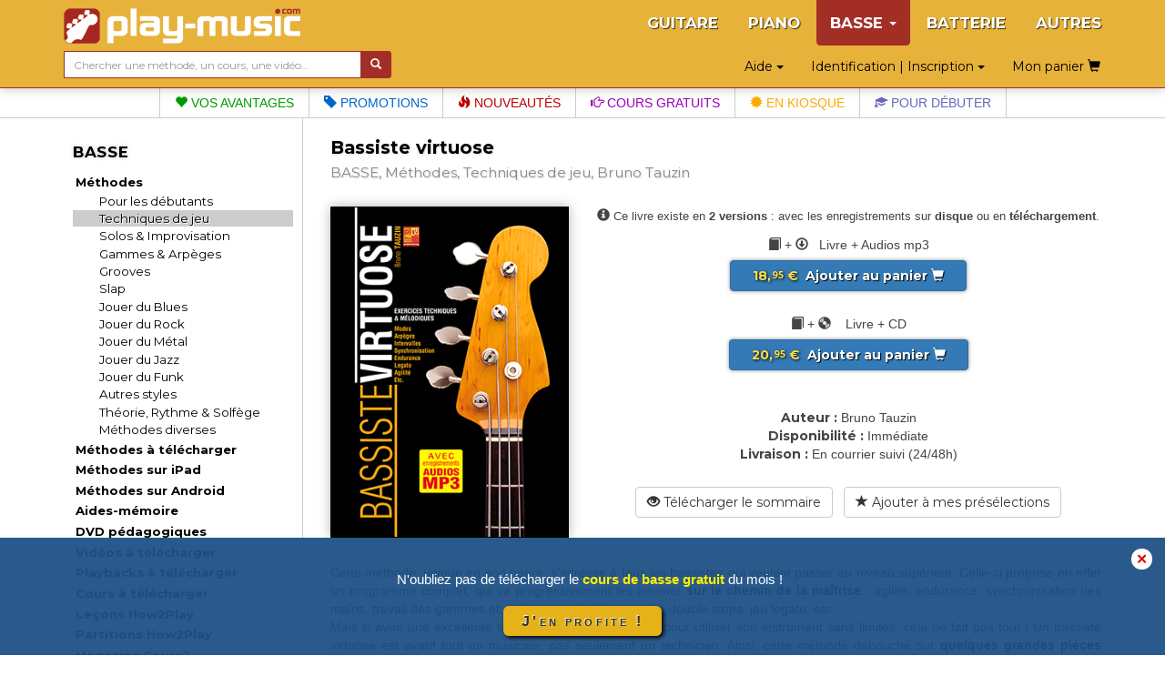

--- FILE ---
content_type: text/html; charset=UTF-8
request_url: https://www.play-music.com/fr/product/bassiste_virtuose_cd.html
body_size: 9588
content:
<!DOCTYPE html>
<html lang="fr" xmlns:og="http://ogp.me/ns#">

<head>
    <!-- DEBUT GA4 -->
    <script async src="https://www.googletagmanager.com/gtag/js?id=G-RJZ7PP16SF"></script>
    <script>
      window.dataLayer = window.dataLayer || [];
      function gtag(){dataLayer.push(arguments);}
      gtag('js', new Date());

      gtag('config', 'G-RJZ7PP16SF');
    </script>
    <!-- FIN GA4 -->
    <meta charset="utf-8">
    <meta http-equiv="X-UA-Compatible" content="IE=edge">
    <meta name="viewport" content="width=device-width, initial-scale=0.86, maximum-scale=5.0, minimum-scale=0.86, shrink-to-fit=yes">
    <meta property="og:title" content="Bassiste virtuose (BASSE, Méthodes, Techniques de jeu, Bruno Tauzin).">
    <meta property="og:type" content="article">
    <meta property="og:image" content="https://www.play-music.com/pics/1/bassiste-virtuose-cd.jpg">
            <meta http-equiv="Content-Type" content="text/html; charset=utf-8">
    <meta http-equiv="Content-Language" content="fr">
    <meta name="verify-v1" content="C0mWWHxT5aRqbui9AEkT5y+orslG2QEceVOQmK5x6rA=">
    <meta name="msvalidate.01" content="993CDB56E0DB44F41684ACD07A9166B3">
    <link rel="canonical" href="https://www.play-music.com/fr/product/bassiste_virtuose_cd.html">
<meta property="og:url" content="https://www.play-music.com/fr/product/bassiste_virtuose_cd.html">
    <title>Bassiste virtuose (BASSE, Méthodes, Techniques de jeu, Bruno Tauzin).</title>
    <link href="/deco/bootstrap/css/bootstrap.min.css" rel="stylesheet">
    <link href="/newstyle.css?d=3" rel="stylesheet" type="text/css">
    <link rel="shortcut icon" type="image/png" href="/deco/favicon.ico">
    <script src="/deco/bootstrap/js/jquery.min.js"></script>
    <script src="/deco/bootstrap/js/bootstrap.min.js"></script>
    <link rel="preconnect" href="https://fonts.googleapis.com">
    <link rel="preconnect" href="https://fonts.gstatic.com" crossorigin>
    <link href="https://fonts.googleapis.com/css2?family=Montserrat:wght@200;400;700&display=swap" rel="stylesheet">
        <style>
            </style>
</head>

<body id="fr" class="nothome">
    <div id="page">
        <nav class="navbar navbar-default navbar-fixed-top" id="nav-top">
            <div class="container">
                <div class="navbar-header">
                    <button type="button" class="navbar-toggle collapsed" data-toggle="collapse" data-target="#navbar" aria-expanded="false" aria-controls="navbar">
                        <span class="icon-bar"></span>
                        <span class="icon-bar"></span>
                        <span class="icon-bar"></span>
                    </button>
                    <a class="navbar-brand" href="/fr"><img src="/deco/logo-B.png" alt="play-music.com BASSE" style="margin-top:-6px"></a>
                </div>
                <div id="navbar" class="navbar-collapse collapse">
                    <ul class="nav navbar-nav navbar-right hidden-xs">
                        <li><a href="/fr/guitare_tablature.html">GUITARE</a></li><li><a href="/fr/piano_clavier.html">PIANO</a></li><li class="dropdown active"><a href="#" class="dropdown-toggle" data-toggle="dropdown" role="button" aria-expanded="false">BASSE <span class="caret"></span></a><ul class="dropdown-menu" role="menu"><ul id="mmenu-top"><li class="mmenu11"><a href="/fr/basse_tablature/methodes.html">Méthodes</a></li><li class="mmenu21"><a href="/fr/basse_tablature/methodes/initiation_debutants.html">Pour les débutants</a></li><li class="mmenu22"><a href="/fr/basse_tablature/methodes/techniques_jeu.html">Techniques de jeu</a></li><li class="mmenu21"><a href="/fr/basse_tablature/methodes/improvisation_solo.html">Solos & Improvisation</a></li><li class="mmenu21"><a href="/fr/basse_tablature/methodes/gammes_arpeges.html">Gammes & Arpèges</a></li><li class="mmenu21"><a href="/fr/basse_tablature/methodes/grooves.html">Grooves</a></li><li class="mmenu21"><a href="/fr/basse_tablature/methodes/slap.html">Slap</a></li><li class="mmenu21"><a href="/fr/basse_tablature/methodes/blues.html">Jouer du Blues</a></li><li class="mmenu21"><a href="/fr/basse_tablature/methodes/rock.html">Jouer du Rock</a></li><li class="mmenu21"><a href="/fr/basse_tablature/methodes/metal.html">Jouer du Métal</a></li><li class="mmenu21"><a href="/fr/basse_tablature/methodes/jazz.html">Jouer du Jazz</a></li><li class="mmenu21"><a href="/fr/basse_tablature/methodes/funk.html">Jouer du Funk</a></li><li class="mmenu21"><a href="/fr/basse_tablature/methodes/styles.html">Autres styles</a></li><li class="mmenu21"><a href="/fr/basse_tablature/methodes/theorie_solfege.html">Théorie, Rythme & Solfège</a></li><li class="mmenu21"><a href="/fr/basse_tablature/methodes/divers.html">Méthodes diverses</a></li><li class="mmenu11"><a href="/fr/basse_tablature/methodes_telechargement.html">Méthodes à télécharger</a></li><li class="mmenu11"><a href="/fr/basse_tablature/methodes_ipad.html">Méthodes sur iPad</a></li><li class="mmenu11"><a href="/fr/basse_tablature/methodes_android.html">Méthodes sur Android</a></li><li class="mmenu11"><a href="/fr/basse_tablature/depliant.html">Aides-mémoire</a></li><li class="mmenu11"><a href="/fr/basse_tablature/dvd.html">DVD pédagogiques</a></li><li class="mmenu11"><a href="/fr/basse_tablature/videos_telechargement.html">Vidéos à télécharger</a></li><li class="mmenu11"><a href="/fr/basse_tablature/playbacks_telechargement.html">Playbacks à télécharger</a></li><li class="mmenu11"><a href="/fr/basse_tablature/cours_telechargement.html">Cours à télécharger</a></li><li class="mmenu11"><a href="/fr/basse_tablature/how2play.html">Leçons How2Play</a></li><li class="mmenu11"><a href="/fr/basse_tablature/partitions.html">Partitions How2Play</a></li><li class="mmenu11"><a href="/fr/basse_tablature/magazine.html">Magazine Cours2</a></li><li class="mmenu11"><a href="/fr/basse_tablature/gratuits.html">Téléchargements gratuits</a></li><li class="mmenu11 white first"><a href="/fr/basse_tablature/nouveau.html">Les dernières nouveautés</a></li><li class="mmenu11 white"><a href="/fr/basse_tablature/packs.html">Les offres groupées</a></li><li class="mmenu11 white"><a href="/fr/basse_tablature/promotions.html">Les promotions en cours</a></li><li class="mmenu03">&nbsp;</li></ul></ul></li><li><a href="/fr/batterie.html">BATTERIE</a></li><li><a href="/fr/autres_instruments.html">AUTRES</a></li>                    </ul>
                    <ul class="nav navbar-nav navbar-right hidden-sm hidden-md hidden-lg">
                        <!--li style="border-bottom: 1px solid #700;"><a href="#" id="tognav">MENU</a></li-->
                        <li><a href="/fr/guitare_tablature.html">GUITARE</a></li><li><a href="/fr/piano_clavier.html">PIANO</a></li><li class="on"><a href="/fr/basse_tablature.html">&gt; BASSE &lt;</a></li><li><a href="/fr/batterie.html">BATTERIE</a></li><li><a href="/fr/autres_instruments.html">AUTRES</a></li>                        <li style="border-top: 1px solid #700;"><li class="dropdown"><a href="#" class="dropdown-toggle" data-toggle="dropdown" role="button" aria-expanded="false">Identification | Inscription <span class="caret"></span></a><ul class="dropdown-menu" role="menu"><li class="shy"><a class="btn btn-primary shyb" href="/fr/mon_compte.html">S'IDENTIFIER</a></li><li class="shy"><a class="btn btn-primary shyb" href="/fr/inscription.html">CREER UN COMPTE</a></li></ul></li></li>
                        <li class="dropdown"><a href="#" class="dropdown-toggle" data-toggle="dropdown" role="button" aria-expanded="false">Aide <span class="caret"></span></a><ul class="dropdown-menu" role="menu"><li><a href="/fr/faq.html">Accès à la FAQ</a></li><li><a href="/fr/password_oubli.html">Mot de passe oublié ?</a></li><li><a href="/fr/probleme_commande.html">Un problème de livraison ?</a></li><li><a href="/fr/probleme_download.html">Un problème de téléchargement ?</a></li><li><a href="/fr/no_email.html">Vous ne recevez pas nos mails ?</a></li><li><a href="/fr/autre_question.html">Besoin d'un conseil ?</a></li><li><a href="/fr/liens_utiles.html">Quelques liens utiles</a></li></ul></li>                        <li><a class="btn memopanier" rel="nofollow" href="/fr/mon_panier.html">Mon panier <span class="glyphicon glyphicon-shopping-cart"></span></a></li>
                    </ul>
                </div>
            </div>
            <div class="container search-cart">
                <div class="row">
                    <div class="col-sm-4 text-left search">
                        <form class="form-horizontal" action="/fr/recherche.html" style="white-space: nowrap;">
                            <div class="input-group">
                                <input type="text" id="keywords" name="keywords" class="form-control input-sm" placeholder="Chercher une méthode, un cours, une vidéo…" value="">
                                <span class="input-group-btn">
                                    <button class="btn btn-default btn-sm" type="submit" style="background-color:#a32e26;color:#FFF"> <span class="glyphicon glyphicon-search" aria-hidden="true"></span></button>
                                </span>
                            </div>
                        </form>
                    </div>
                    <div class="col-sm-8 text-right hidden-xs">
                        <div class="btn dropdown"><a href="#" class="dropdown-toggle" data-toggle="dropdown" role="button" aria-expanded="false">Aide <span class="caret"></span></a><ul class="dropdown-menu" role="menu"><li><a href="/fr/faq.html">Accès à la FAQ</a></li><li><a href="/fr/password_oubli.html">Mot de passe oublié ?</a></li><li><a href="/fr/probleme_commande.html">Un problème de livraison ?</a></li><li><a href="/fr/probleme_download.html">Un problème de téléchargement ?</a></li><li><a href="/fr/no_email.html">Vous ne recevez pas nos mails ?</a></li><li><a href="/fr/autre_question.html">Besoin d'un conseil ?</a></li><li><a href="/fr/liens_utiles.html">Quelques liens utiles</a></li></ul></div>                        <div class="btn dropdown"><a href="#" class="dropdown-toggle" data-toggle="dropdown" role="button" aria-expanded="false">Identification | Inscription <span class="caret"></span></a><ul class="dropdown-menu" role="menu"><li class="shy"><a class="btn btn-primary shyb" href="/fr/mon_compte.html">S'IDENTIFIER</a></li><li class="shy"><a class="btn btn-primary shyb" href="/fr/inscription.html">CREER UN COMPTE</a></li></ul></div>                        <a class="btn memopanier" rel="nofollow" href="/fr/mon_panier.html">Mon panier <span class="glyphicon glyphicon-shopping-cart"></span></a>                    </div>
                </div>
            </div>
        </nav>

        <div class="row" style="margin:0"><div class="col-xs-12" style="padding:0"><ul id="bandMenu"><li><a href="https://www.play-music.com/fr/les_plus.html?asi=B"><span class="glyphicon glyphicon-heart"></span> Vos avantages</a></li><li><a href="https://www.play-music.com/fr/basse_tablature/promotions.html"><span class="glyphicon glyphicon-tag"></span> Promotions</a></li><li><a href="https://www.play-music.com/fr/basse_tablature/nouveau.html"><span class="glyphicon glyphicon-fire"></span> Nouveautés</a></li><li><a href="/fr/blog/Travail_sur_les_arpeges_majeurs_et_mineurs_a_la_basse.html"><span class="glyphicon glyphicon-hand-right"></span> Cours gratuits</a></li><li><a href="https://www.play-music.com/fr/basse_tablature/magazine/numero.html"><span class="glyphicon glyphicon-certificate"></span> En kiosque</a></li><li><a href="https://www.play-music.com/fr/offre_basse_debutant_tablatures.html"><span class="glyphicon glyphicon-education"></span> Pour débuter</a></li></ul></div></div>
        <div class="container" id="main-row">
            <div class="row">
                <nav class="hidden-xs col-sm-4 col-md-3 col-lg-3 left-side" id="left-block">
                    <div class="module-block panel panel-default"><div class="panel-heading">BASSE</div><div class="panel-body"><ul id="mmenu"><li class="mmenu11"><a href="/fr/basse_tablature/methodes.html">Méthodes</a></li><li class="mmenu21"><a href="/fr/basse_tablature/methodes/initiation_debutants.html">Pour les débutants</a></li><li class="mmenu22"><a href="/fr/basse_tablature/methodes/techniques_jeu.html">Techniques de jeu</a></li><li class="mmenu21"><a href="/fr/basse_tablature/methodes/improvisation_solo.html">Solos & Improvisation</a></li><li class="mmenu21"><a href="/fr/basse_tablature/methodes/gammes_arpeges.html">Gammes & Arpèges</a></li><li class="mmenu21"><a href="/fr/basse_tablature/methodes/grooves.html">Grooves</a></li><li class="mmenu21"><a href="/fr/basse_tablature/methodes/slap.html">Slap</a></li><li class="mmenu21"><a href="/fr/basse_tablature/methodes/blues.html">Jouer du Blues</a></li><li class="mmenu21"><a href="/fr/basse_tablature/methodes/rock.html">Jouer du Rock</a></li><li class="mmenu21"><a href="/fr/basse_tablature/methodes/metal.html">Jouer du Métal</a></li><li class="mmenu21"><a href="/fr/basse_tablature/methodes/jazz.html">Jouer du Jazz</a></li><li class="mmenu21"><a href="/fr/basse_tablature/methodes/funk.html">Jouer du Funk</a></li><li class="mmenu21"><a href="/fr/basse_tablature/methodes/styles.html">Autres styles</a></li><li class="mmenu21"><a href="/fr/basse_tablature/methodes/theorie_solfege.html">Théorie, Rythme & Solfège</a></li><li class="mmenu21"><a href="/fr/basse_tablature/methodes/divers.html">Méthodes diverses</a></li><li class="mmenu11"><a href="/fr/basse_tablature/methodes_telechargement.html">Méthodes à télécharger</a></li><li class="mmenu11"><a href="/fr/basse_tablature/methodes_ipad.html">Méthodes sur iPad</a></li><li class="mmenu11"><a href="/fr/basse_tablature/methodes_android.html">Méthodes sur Android</a></li><li class="mmenu11"><a href="/fr/basse_tablature/depliant.html">Aides-mémoire</a></li><li class="mmenu11"><a href="/fr/basse_tablature/dvd.html">DVD pédagogiques</a></li><li class="mmenu11"><a href="/fr/basse_tablature/videos_telechargement.html">Vidéos à télécharger</a></li><li class="mmenu11"><a href="/fr/basse_tablature/playbacks_telechargement.html">Playbacks à télécharger</a></li><li class="mmenu11"><a href="/fr/basse_tablature/cours_telechargement.html">Cours à télécharger</a></li><li class="mmenu11"><a href="/fr/basse_tablature/how2play.html">Leçons How2Play</a></li><li class="mmenu11"><a href="/fr/basse_tablature/partitions.html">Partitions How2Play</a></li><li class="mmenu11"><a href="/fr/basse_tablature/magazine.html">Magazine Cours2</a></li><li class="mmenu11"><a href="/fr/basse_tablature/gratuits.html">Téléchargements gratuits</a></li><li class="mmenu11 white first"><a href="/fr/basse_tablature/nouveau.html">Les dernières nouveautés</a></li><li class="mmenu11 white"><a href="/fr/basse_tablature/packs.html">Les offres groupées</a></li><li class="mmenu11 white"><a href="/fr/basse_tablature/promotions.html">Les promotions en cours</a></li><li class="mmenu03">&nbsp;</li></ul></div></div><div class="module-block panel panel-default"><div class="panel-heading">Sélections thématiques</div><div class="panel-body in"><a href="/fr/offre_basse_debutant_tablatures.html" class="tl thema first"  rel="nofollow">Pour <strong>débuter</strong> à la basse</a><a href="/fr/offre_basse_technique.html" class="tl thema"  rel="nofollow">Pour améliorer sa <strong>technique</strong></a><a href="/fr/offre_basse_gammes.html" class="tl thema"  rel="nofollow">Pour connaître les <strong>gammes</strong></a><a href="/fr/offre_basse_arpeges.html" class="tl thema"  rel="nofollow">Pour connaître les <strong>arpèges</strong></a><a href="/fr/offre_basse_grooves.html" class="tl thema"  rel="nofollow">Pour jouer <strong>lignes</strong> & <strong>grooves</strong></a><a href="/fr/offre_basse_blues.html" class="tl thema"  rel="nofollow">Pour jouer du <strong>blues</strong></a><a href="/fr/offre_basse_rock.html" class="tl thema"  rel="nofollow">Pour jouer du <strong>rock</strong></a><a href="/fr/offre_basse_jazz.html" class="tl thema"  rel="nofollow">Pour jouer du <strong>jazz</strong></a><a href="/fr/offre_basse_funk.html" class="tl thema"  rel="nofollow">Pour jouer du <strong>funk</strong></a><a href="/fr/offre_basse_slap.html" class="tl thema"  rel="nofollow">Pour jouer en <strong>slap</strong></a><strong><a href="/fr/basse_tablature/offres_thematiques.html" class="tl thema"  rel="nofollow"><p class="decal">Tous les thèmes pour BASSE</p></a></strong></div></div><div class="module-block panel panel-default hidden" id="instru-select"><div class="panel-body"><ul><li><a href="/fr/guitare_tablature.html">GUITARE</a></li><li><a href="/fr/piano_clavier.html">PIANO</a></li><li class="on"><a href="/fr/basse_tablature.html">&gt; BASSE &lt;</a></li><li><a href="/fr/batterie.html">BATTERIE</a></li><li><a href="/fr/autres_instruments.html">AUTRES</a></li></ul></div></div><div><a href="/pics/catalogues/CATALOGUE-BASSE.pdf" class="hidden-xs"><img src="/pics/catalogues/CATALOGUE-BASSE.png" style="width:100%;"></a></div><div style="margin-top:1em;margin-bottom:1em;"><a id="pub4" href="https://www.play-music.com/fr/application-mac-pc.html" rel="nofollow"><img src="/pics/pubs/fr/pub-app-fr.jpg" alt="application mac pc" style="width:100%;" /></a></div><div style="margin-top:1.7em"><a href="/fr/demande-revendeur.html" class="hidden-xs"><img src="/deco/revendeurfr.jpg" style="width:100%"></a></div><br/><a id="pub7" href="http://www.play-music.com/fr/devenir_partenaire.html" rel="nofollow"><img src="/pics/pubs/fr/partenairefr.jpg" alt="devenir partenaire" style="width:100%;" /></a><div>&nbsp;</div><a id="pub6" href="http://www.play-music.com/fr/bons_cadeaux.html" rel="nofollow"><img src="/pics/pubs/fr/bonscadeaux.jpg" alt="bons cadeaux" style="width:100%;" /></a>                </nav>
                <div class="col-xs-12 col-sm-8 col-md-9 col-lg-9 main" id="main-block">
                    <!--div class="hidden-xs hidden-md hidden-lg" style="height:40px;">&nbsp;</div-->
                    <div id="alert"></div>
                    <h1>Bassiste virtuose</h1>
                    <h2>
                        <span>BASSE, Méthodes, Techniques de jeu, Bruno Tauzin</span>
                    </h2>
                    <div class="catpanel visible-xs "><a href="/fr/basse_tablature/methodes.html" class="btn btn-primary btn-xs btn-block"><span class="glyphicon glyphicon-menu-left"></span> &nbsp; Méthodes </a></div>            <div id="product_detail">

                <div id="detail" class="row">
                    <div class="col-md-4 left">
                        <img src="https://www.play-music.com/pics/1/bassiste-virtuose-cd.jpg" class="main-picture" alt="Bassiste virtuose" title="Bassiste virtuose">                    </div>
                    <div class="col-md-8 right infoproduit">
                        <div class="buyButtons"><p><span class="glyphicon glyphicon-info-sign"></span> <span style="font-size:0.9em;">Ce livre existe en <b>2 versions</b> : avec les enregistrements sur <b>disque</b> ou en <b>téléchargement</b>.</span></p><p style="margin-bottom:1px;"><span class="glyphicon glyphicon-book"></span> + <span class="glyphicon glyphicon-download"></span> &nbsp;&nbsp;Livre + Audios mp3 </p><br /><p><a href="/fr/basse_tablature/methodes/techniques_jeu.html?cart=15107&type=mixte" class="buybtn btn btn-primary btn-block" rel="nofollow" data-cabin-event="Put in cart"><span class="prix"> 18,<sup>95</sup> € </span> &nbsp;Ajouter au panier&nbsp;<span class="glyphicon glyphicon-shopping-cart"></span></a></p><br /><p style="margin-bottom:1px;"><span class="glyphicon glyphicon-book"></span> + <span class="glyphicon glyphicon-cd"></span> &nbsp;&nbsp; Livre + CD</p><br /><p><a href="/fr/basse_tablature/methodes/techniques_jeu.html?cart=15107&type=disc" class="buybtn btn btn-primary btn-block" rel="nofollow" data-cabin-event="Put in cart"><span class="prix"> 20,<sup>95</sup> € </span> &nbsp;Ajouter au panier&nbsp;<span class="glyphicon glyphicon-shopping-cart"></span></a></p></div><div><span class="left">Auteur :</span> <span class="right">Bruno Tauzin</span></div><div><span class="left">Disponibilité :</span> <span class="right">Immédiate</span></div><div><span class="left">Livraison :</span> <span class="right">En courrier suivi (24/48h)</span></div><div class="clearfix">&nbsp;</div><a href="/sommaires/BassisteVirtuose.pdf" class="btn btn-default btn-block" rel="nofollow"><span class="glyphicon glyphicon-eye-open"></span> Télécharger le sommaire</a> &nbsp; <a href="?presel=15107" class="btn btn-default btn-block" rel="nofollow"><span class="glyphicon glyphicon-star"></span> Ajouter à mes présélections</a>                    </div>
                </div>

                <div class="break clearfix"></div>

                <!-- Descriptif du produit -->
                <div class="product_text">
                Cette méthode, unique en son genre, s’adresse à tous les bassistes qui veulent passer au niveau supérieur. Celle-ci propose en effet un programme complet, qui va progressivement les amener <strong>sur le chemin de la maîtrise</strong> : agilité, endurance, synchronisation des mains, travail des gammes et arpèges sur tout le manche, double stops, jeu legato, etc... <br />Mais si avoir une excellente technique est indispensable pour utiliser son instrument sans limites, cela ne fait pas tout ! Un bassiste virtuose est avant tout un musicien, pas seulement un technicien. Ainsi, cette méthode débouche sur <strong>quelques grandes pièces solo,</strong> dont la transcription intégrale de la fameuse <strong>Partita pour flûte seule de Jean-Sebastien Bach</strong>, et d’autres composées par votre humble serviteur. Un vrai challenge... qui fera merveilleusement le <strong>lien entre technique et musique</strong>. <br />Les <strong>enregistrements reprennent chacun des exercices et exemples musicaux</strong> de la méthode... pour vous montrer la voie.<br /><br />👉 Le livre est disponible en deux versions, avec les enregistrements sur <strong>CD</strong>, ou, moins cher, avec les mêmes <strong>enregistrements mp3 à télécharger</strong>.                </div>

            </div>
        <div class="listing_home framed"><h3>Ce produit est également disponible en versions 100% téléchargeables</h3><div class="inframe" style="text-align:center;"><div class="mini_home clearfix withoverlay"><a href="/fr/product/bassiste_virtuose_pdf.html" ><img src="/pics/1/M/bassiste-virtuose-pdf.jpg" class="img_M" alt="Bassiste virtuose (pdf + mp3)"></a></div>
<div class="mini_home clearfix withoverlay"><a href="/fr/product/bassiste_virtuose_ipad.html" ><img src="/pics/1/M/bassiste-virtuose-ipad.jpg" class="img_M" alt="Bassiste virtuose (iPad)"></a></div>
<div class="mini_home clearfix withoverlay"><a href="/fr/product/bassiste_virtuose_android.html" ><img src="/pics/1/M/bassiste-virtuose-android.jpg" class="img_M" alt="Bassiste virtuose (Android)"></a></div>
</div><div class="break clearfix"></div></div>                <!-- Vidéo de présentation (bande annonce) -->
                                <!--h3 class="lm" id="video">Quelques extraits vidéos ou audios de ce produit :</h3-->
                <div class="product_text clearfix video-block" id="video" title="Bassiste virtuose">
                        <!--script src="http://jwpsrv.com/library/pIwr3soaEeObPyIACmOLpg.js"></script-->
                        <script src="/deco/jwplayer/jwplayer.js"></script>
                        <script>jwplayer.key="Y+MiwE3zRgtS1stvKqCGj+QGh6dl7BTpOU6NdGnp+bE=";</script>
                        <div id="myPlayer"></div>
                        <script type="text/javascript">
                            jwplayer("myPlayer").setup({
                                width:        '100%',
                                aspectratio:  '4:3',
                                primary:      'html5',
                                stretching:   'exactfit',
                                controls:     'true',
                                fallback:     'false',
                                autostart:    false,
                                repeat:       'false',
                                skin:         {name: "roundster" },
                                file:         "https://www.play-music.com/ba/MT141.mp4",
                                image:        "https://www.play-music.com/ba/MT141.jpg"
                            });
                        </script>
                </div>
                                <!-- Fin de vidéo de présentation (bande annonce) -->
<div class="listing_home framed" id="epack-listing"><h3>Profitez de <em>75%</em> de réduction sur les autres versions de cette méthode !</h3><p class="intro">En achetant cette méthode dans sa version Physique (avec enregistrements à télécharger), PDF, iPad ou Android, vous bénéficiez automatiquement de 75% de réduction sur les autres versions numériques du même ouvrage. Profitez-en !</p><div class="epack-box"><p style="float:left"><img src="/pics/1/S/bassiste-virtuose-cd.jpg" /><img src="/deco/plus.png" class="plus" /><img src="/pics/1/S/bassiste-virtuose-pdf.jpg" /></p><p style="float:right;padding-top:21px" class="pd1"><a href="/fr/basse_tablature/methodes/techniques_jeu.html?cart=4008&is=pack" class="buybtn btn btn-primary btn-block" rel="nofollow"><span class="prixjaune" data-cabin-event="Put in cart"> 22,<sup>94</sup> € </span> &nbsp; <span class="glyphicon glyphicon-shopping-cart"></span>&nbsp;</a><br /><span class="benef">Economisez <span>11.96</span> €</span></p><div class="break clearfix"></div></div><div class="epack-box"><p style="float:left"><img src="/pics/1/S/bassiste-virtuose-cd.jpg" /><img src="/deco/plus.png" class="plus" /><img src="/pics/1/S/bassiste-virtuose-ipad.jpg" /></p><p style="float:right;padding-top:21px" class="pd1"><a href="/fr/basse_tablature/methodes/techniques_jeu.html?cart=4012&is=pack" class="buybtn btn btn-primary btn-block" rel="nofollow"><span class="prixjaune" data-cabin-event="Put in cart"> 22,<sup>94</sup> € </span> &nbsp; <span class="glyphicon glyphicon-shopping-cart"></span>&nbsp;</a><br /><span class="benef">Economisez <span>11.96</span> €</span></p><div class="break clearfix"></div></div><div class="epack-box"><p style="float:left"><img src="/pics/1/S/bassiste-virtuose-cd.jpg" /><img src="/deco/plus.png" class="plus" /><img src="/pics/1/S/bassiste-virtuose-android.jpg" /></p><p style="float:right;padding-top:21px" class="pd1"><a href="/fr/basse_tablature/methodes/techniques_jeu.html?cart=4011&is=pack" class="buybtn btn btn-primary btn-block" rel="nofollow"><span class="prixjaune" data-cabin-event="Put in cart"> 22,<sup>94</sup> € </span> &nbsp; <span class="glyphicon glyphicon-shopping-cart"></span>&nbsp;</a><br /><span class="benef">Economisez <span>11.96</span> €</span></p><div class="break clearfix"></div></div><div class="epack-box hideRow"><p style="float:left"><img src="/pics/1/S/bassiste-virtuose-cd.jpg" /><img src="/deco/plus.png" class="plus" /><img src="/pics/1/S/bassiste-virtuose-pdf.jpg" /><img src="/deco/plus.png" class="plus" /><img src="/pics/1/S/bassiste-virtuose-android.jpg" /></p><p style="float:right;padding-top:21px" class="pd1"><a href="/fr/basse_tablature/methodes/techniques_jeu.html?cart=4009&is=pack" class="buybtn btn btn-primary btn-block" rel="nofollow"><span class="prixjaune" data-cabin-event="Put in cart"> 26,<sup>93</sup> € </span> &nbsp; <span class="glyphicon glyphicon-shopping-cart"></span>&nbsp;</a><br /><span class="benef">Economisez <span>23.92</span> €</span></p><div class="break clearfix"></div></div><div class="epack-box hideRow"><p style="float:left"><img src="/pics/1/S/bassiste-virtuose-cd.jpg" /><img src="/deco/plus.png" class="plus" /><img src="/pics/1/S/bassiste-virtuose-pdf.jpg" /><img src="/deco/plus.png" class="plus" /><img src="/pics/1/S/bassiste-virtuose-ipad.jpg" /></p><p style="float:right;padding-top:21px" class="pd1"><a href="/fr/basse_tablature/methodes/techniques_jeu.html?cart=4010&is=pack" class="buybtn btn btn-primary btn-block" rel="nofollow"><span class="prixjaune" data-cabin-event="Put in cart"> 26,<sup>93</sup> € </span> &nbsp; <span class="glyphicon glyphicon-shopping-cart"></span>&nbsp;</a><br /><span class="benef">Economisez <span>23.92</span> €</span></p><div class="break clearfix"></div></div><a id="epack-more">Voir plus d’offres</a>                                <script language="javascript">
                                    $(document).ready(function() {
                                        $('#epack-more').click(
                                            function() {
                                                $('.hideRow').toggleClass('hideRow');
                                                $('#epack-more').addClass('hideRow');
                                            }
                                        );
                                    });
                                </script>
                                </div><div class="framed clearfix"><div class="listing_rel"><h3>Les clients ayant acheté ce produit ont également acheté :</h3></div><div class="inframe"><div class="break clearfix recom-bag"><a href="https://www.play-music.com/fr/product/50_grooves_basse_5_6_cordes_cd.html" class="recom"><img src="/pics/1/M/50-grooves-basse-5-6-cordes-cd.jpg" alt="50 grooves pour basse 5 & 6 cordes" /></a><a href="https://www.play-music.com/fr/product/basse_mediator_dvd.html" class="recom"><img src="/pics/1/M/basse-mediator-dvd.jpg" alt="La basse au médiator" /></a><a href="https://www.play-music.com/fr/product/debutant_basse_accords_dvd.html" class="recom"><img src="/pics/1/M/debutant-basse-accords-dvd.jpg" alt="Je débute la basse en accords" /></a><a href="https://www.play-music.com/fr/product/theorie_musicale_basse.html" class="recom"><img src="/pics/1/M/theorie-musicale-basse.jpg" alt="Théorie musicale pour la basse" /></a><a href="https://www.play-music.com/fr/product/slap_basse_3d.html" class="recom"><img src="/pics/1/M/slap-basse-3d.jpg" alt="Le slap à la basse en 3D" /></a><a href="https://www.play-music.com/fr/product/basse_techniques.html" class="recom"><img src="/pics/1/M/basse-techniques.jpg" alt="Techniques pour la basse" /></a><a href="https://www.play-music.com/fr/product/technique_basse_dvd.html" class="recom"><img src="/pics/1/M/technique-basse-dvd.jpg" alt="Travail technique de la basse" /></a><a href="https://www.play-music.com/fr/product/basse_solo_cd.html" class="recom"><img src="/pics/1/M/basse-solo-cd.jpg" alt="L'art de la basse en solo" /></a><a href="https://www.play-music.com/fr/product/notes_mortes_basse.html" class="recom"><img src="/pics/1/M/notes-mortes-basse.jpg" alt="Les notes mortes à la basse" /></a><a href="https://www.play-music.com/fr/product/improvisation_solos_basse_dvd.html" class="recom"><img src="/pics/1/M/improvisation-solos-basse-dvd.jpg" alt="Improvisation & solos à la basse" /></a><a href="https://www.play-music.com/fr/product/improvisation_basse_dvd.html" class="recom"><img src="/pics/1/M/improvisation-basse-dvd.jpg" alt="Improvisation à la basse" /></a><a href="https://www.play-music.com/fr/product/bach_basse_cd.html" class="recom"><img src="/pics/1/M/bach-basse-cd.jpg" alt="Bach à la basse" /></a></div></div></div>                </div>
            </div>
        </div>

        <div id="bando-pms"><a href="/fr/blog/Travail_sur_les_arpeges_majeurs_et_mineurs_a_la_basse.html">Avez-vous téléchargé le cours de basse gratuit du mois ?</a></div>
        <div id="bottom">
            <nav id="bot">
                <div id="menu_bas_1" class="module-block panel panel-default"><div class="panel-heading">SERVICES</div><div class="panel-body in"><ul><li><a href="/fr/les_plus.html">Les + Play-Music</a></li><li><a href="/fr/inscription.html">Inscription gratuite</a></li><li><a href="/fr/devenir_partenaire.html">Devenir partenaire du site</a></li><li><a href="/fr/bons_cadeaux.html">Les bons cadeaux</a></li></ul></div></div>                <div id="menu_bas_2" class="module-block panel panel-default"><div class="panel-heading">MENTIONS LEGALES</div><div class="panel-body in"><ul><li><a href="/fr/informations_legales.html">Play Music Publishing</a></li><li><a href="/fr/conditions_vente.html">C.G.V.</a></li><li><a href="/fr/politique-vie-privee.html">Politique vie privée</a></li><li><a href="/fr/droits_utilisation.html">Droits d'utilisation</a></li></ul></div></div>                <div id="menu_bas_3" class="module-block panel panel-default"><div class="panel-heading">SUIVEZ-NOUS</div><div class="panel-body in"><ul><li><a href="https://www.facebook.com/pages/play-musiccom/117890121556640">Facebook</a></li><li><a href="https://twitter.com/PlayMusicTweet">Twitter</a></li><li><a href="https://www.play-music.com/fr/auteurs.html">Auteurs</a></li><li><a href="/fr/partenaires.html">Nos partenaires</a></li></ul></div></div>            </nav>
            <div class="drapeaux">
                <a href="/fr/"><img src="/deco/fr.png"></a><a href="/it/"><img src="/deco/it.png"></a><a href="/es/"><img src="/deco/es.png"></a><a href="/de/"><img src="/deco/de.png"></a><a href="/en/"><img src="/deco/en.png"></a>            </div>
        </div>
    </div>

            <!--script>
            (function(i,s,o,g,r,a,m){i['GoogleAnalyticsObject']=r;i[r]=i[r]||function(){
            (i[r].q=i[r].q||[]).push(arguments)},i[r].l=1*new Date();a=s.createElement(o),
            m=s.getElementsByTagName(o)[0];a.async=1;a.src=g;m.parentNode.insertBefore(a,m)
            })(window,document,'script','https://www.google-analytics.com/analytics.js','ga');

            ga('create', 'UA-1755709-22', 'auto');
            ga('send', 'pageview');
            //ga('require', 'ecommerce');
        </script-->
                <!-- End Google Analytics -->
                    <div id="overlayPMS"><a onClick="document.getElementById('overlayPMS').style.display='none';window.sessionStorage.setItem('bpms', 'off')">✕</a>
            <div><div class="aTitle">N&apos;oubliez pas de télécharger le     <b>cours de basse gratuit</b> du mois !</div><div class="aLink">    <a href="/fr/blog/Travail_sur_les_arpeges_majeurs_et_mineurs_a_la_basse.html">J'en profite !</a></div></div>
        </div>
        <script type="text/javascript">
            if (window.sessionStorage.getItem('bpms') === 'off') {
                document.getElementById('overlayPMS').style.display = 'none';
            }
            const btn = document.querySelector('.aLink > a');
            btn.addEventListener("click", function() {
                document.getElementById('overlayPMS').style.display = 'none';
                window.sessionStorage.setItem('bpms', 'off');
            })
        </script>
        <script type="text/javascript">
        $(document).ready(function(evt) {
            $('#tognav').click(function() {
                $('#main-block').toggleClass('hidden-xs').toggleClass('hidden-sm');
                $('#left-block').toggleClass('hidden-xs').toggleClass('hidden-sm');
                $('#navbar').collapse('hide');
                $('#instru-select').toggleClass('hidden');
            });
            var duree = $('#main-block').width() * 35;
            $('.marquee').marquee({
                duration: duree,
                duplicated: true,
                gap: 50,
                delayBeforeStart: 0
            });
        });
    </script>
    <script async defer src="https://stats.play-music.com/hello.js"></script>
</body>

</html>
<script type="text/javascript">
    (function(d) {
        d.fn.marquee = function(w) {
            return this.each(function() {
                var a = d.extend({}, d.fn.marquee.defaults, w),
                    b = d(this),
                    c, k, p, q, h, l = 3,
                    x = "animation-play-state",
                    e = !1,
                    B = function(a, b, c) {
                        for (var d = ["webkit", "moz", "MS", "o", ""], e = 0; e < d.length; e++) d[e] || (b = b.toLowerCase()), a.addEventListener(d[e] + b, c, !1)
                    },
                    E = function(a) {
                        var b = [],
                            c;
                        for (c in a) a.hasOwnProperty(c) && b.push(c + ":" + a[c]);
                        b.push();
                        return "{" + b.join(",") + "}"
                    },
                    g = {
                        pause: function() {
                            e && a.allowCss3Support ? c.css(x, "paused") : d.fn.pause && c.pause();
                            b.data("runningStatus",
                                "paused");
                            b.trigger("paused")
                        },
                        resume: function() {
                            e && a.allowCss3Support ? c.css(x, "running") : d.fn.resume && c.resume();
                            b.data("runningStatus", "resumed");
                            b.trigger("resumed")
                        },
                        toggle: function() {
                            g["resumed" == b.data("runningStatus") ? "pause" : "resume"]()
                        },
                        destroy: function() {
                            clearTimeout(b.timer);
                            b.css("visibility", "hidden").html(b.find(".js-marquee:first"));
                            setTimeout(function() {
                                b.css("visibility", "visible")
                            }, 0)
                        }
                    };
                if ("string" === typeof w) d.isFunction(g[w]) && (c || (c = b.find(".js-marquee-wrapper")), !0 === b.data("css3AnimationIsSupported") &&
                    (e = !0), g[w]());
                else {
                    var r;
                    d.each(a, function(c, d) {
                        r = b.attr("data-" + c);
                        if ("undefined" !== typeof r) {
                            switch (r) {
                                case "true":
                                    r = !0;
                                    break;
                                case "false":
                                    r = !1
                            }
                            a[c] = r
                        }
                    });
                    a.duration = a.speed || a.duration;
                    q = "up" == a.direction || "down" == a.direction;
                    a.gap = a.duplicated ? a.gap : 0;
                    b.wrapInner('<div class="js-marquee"></div>');
                    var f = b.find(".js-marquee").css({
                        "margin-right": a.gap,
                        "float": "left"
                    });
                    a.duplicated && f.clone(!0).appendTo(b);
                    b.wrapInner('<div style="width:100000px" class="js-marquee-wrapper"></div>');
                    c = b.find(".js-marquee-wrapper");
                    if (q) {
                        var m = b.height();
                        c.removeAttr("style");
                        b.height(m);
                        b.find(".js-marquee").css({
                            "float": "none",
                            "margin-bottom": a.gap,
                            "margin-right": 0
                        });
                        a.duplicated && b.find(".js-marquee:last").css({
                            "margin-bottom": 0
                        });
                        var s = b.find(".js-marquee:first").height() + a.gap;
                        a.duration *= (parseInt(s, 10) + parseInt(m, 10)) / parseInt(m, 10)
                    } else h = b.find(".js-marquee:first").width() + a.gap, k = b.width(), a.duration *= (parseInt(h, 10) + parseInt(k, 10)) / parseInt(k, 10);
                    a.duplicated && (a.duration /= 2);
                    if (a.allowCss3Support) {
                        var f = document.body ||
                            document.createElement("div"),
                            n = "marqueeAnimation-" + Math.floor(1E7 * Math.random()),
                            z = ["Webkit", "Moz", "O", "ms", "Khtml"],
                            A = "animation",
                            t = "",
                            u = "";
                        f.style.animation && (u = "@keyframes " + n + " ", e = !0);
                        if (!1 === e)
                            for (var y = 0; y < z.length; y++)
                                if (void 0 !== f.style[z[y] + "AnimationName"]) {
                                    f = "-" + z[y].toLowerCase() + "-";
                                    A = f + A;
                                    x = f + x;
                                    u = "@" + f + "keyframes " + n + " ";
                                    e = !0;
                                    break
                                } e && (t = n + " " + a.duration / 1E3 + "s " + a.delayBeforeStart / 1E3 + "s infinite " + a.css3easing, b.data("css3AnimationIsSupported", !0))
                    }
                    var C = function() {
                            c.css("margin-top",
                                "up" == a.direction ? m + "px" : "-" + s + "px")
                        },
                        D = function() {
                            c.css("margin-left", "left" == a.direction ? k + "px" : "-" + h + "px")
                        };
                    a.duplicated ? (q ? c.css("margin-top", "up" == a.direction ? m : "-" + (2 * s - a.gap) + "px") : c.css("margin-left", "left" == a.direction ? k + "px" : "-" + (2 * h - a.gap) + "px"), l = 1) : q ? C() : D();
                    var v = function() {
                        a.duplicated && (1 === l ? (a._originalDuration = a.duration, a.duration = q ? "up" == a.direction ? a.duration + m / (s / a.duration) : 2 * a.duration : "left" == a.direction ? a.duration + k / (h / a.duration) : 2 * a.duration, t && (t = n + " " + a.duration / 1E3 +
                            "s " + a.delayBeforeStart / 1E3 + "s " + a.css3easing), l++) : 2 === l && (a.duration = a._originalDuration, t && (n += "0", u = d.trim(u) + "0 ", t = n + " " + a.duration / 1E3 + "s 0s infinite " + a.css3easing), l++));
                        q ? a.duplicated ? (2 < l && c.css("margin-top", "up" == a.direction ? 0 : "-" + s + "px"), p = {
                            "margin-top": "up" == a.direction ? "-" + s + "px" : 0
                        }) : (C(), p = {
                            "margin-top": "up" == a.direction ? "-" + c.height() + "px" : m + "px"
                        }) : a.duplicated ? (2 < l && c.css("margin-left", "left" == a.direction ? 0 : "-" + h + "px"), p = {
                            "margin-left": "left" == a.direction ? "-" + h + "px" : 0
                        }) : (D(), p = {
                            "margin-left": "left" ==
                                a.direction ? "-" + h + "px" : k + "px"
                        });
                        b.trigger("beforeStarting");
                        if (e) {
                            c.css(A, t);
                            var f = u + " { 100%  " + E(p) + "}",
                                g = d("style");
                            0 !== g.length ? g.filter(":last").append(f) : d("head").append("<style>" + f + "</style>");
                            B(c[0], "AnimationIteration", function() {
                                b.trigger("finished")
                            });
                            B(c[0], "AnimationEnd", function() {
                                v();
                                b.trigger("finished")
                            })
                        } else c.animate(p, a.duration, a.easing, function() {
                            b.trigger("finished");
                            a.pauseOnCycle ? b.timer = setTimeout(v, a.delayBeforeStart) : v()
                        });
                        b.data("runningStatus", "resumed")
                    };
                    b.bind("pause",
                        g.pause);
                    b.bind("resume", g.resume);
                    a.pauseOnHover && b.bind("mouseenter mouseleave", g.toggle);
                    e && a.allowCss3Support ? v() : b.timer = setTimeout(v, a.delayBeforeStart)
                }
            })
        };
        d.fn.marquee.defaults = {
            allowCss3Support: !0,
            css3easing: "linear",
            easing: "linear",
            delayBeforeStart: 1E3,
            direction: "left",
            duplicated: !1,
            duration: 5E3,
            gap: 20,
            pauseOnCycle: !1,
            pauseOnHover: !1
        }
    })(jQuery);
</script>